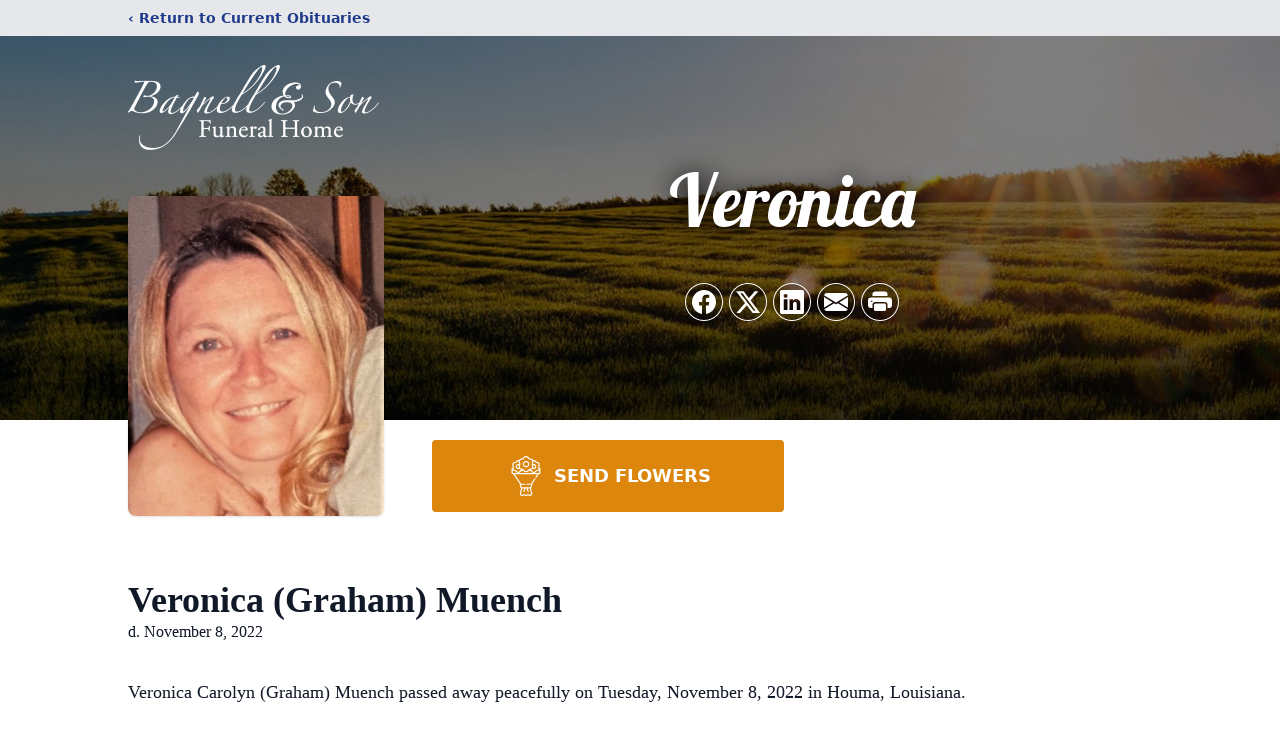

--- FILE ---
content_type: text/html; charset=utf-8
request_url: https://www.google.com/recaptcha/enterprise/anchor?ar=1&k=6LeME50jAAAAAMGEPhMejCJq0iOlHbbziXCHCNQU&co=aHR0cHM6Ly93d3cuYmFnbmVsbGZ1bmVyYWxob21lLmNvbTo0NDM.&hl=en&type=image&v=PoyoqOPhxBO7pBk68S4YbpHZ&theme=light&size=invisible&badge=bottomright&anchor-ms=20000&execute-ms=30000&cb=2pl6vytpj6co
body_size: 48568
content:
<!DOCTYPE HTML><html dir="ltr" lang="en"><head><meta http-equiv="Content-Type" content="text/html; charset=UTF-8">
<meta http-equiv="X-UA-Compatible" content="IE=edge">
<title>reCAPTCHA</title>
<style type="text/css">
/* cyrillic-ext */
@font-face {
  font-family: 'Roboto';
  font-style: normal;
  font-weight: 400;
  font-stretch: 100%;
  src: url(//fonts.gstatic.com/s/roboto/v48/KFO7CnqEu92Fr1ME7kSn66aGLdTylUAMa3GUBHMdazTgWw.woff2) format('woff2');
  unicode-range: U+0460-052F, U+1C80-1C8A, U+20B4, U+2DE0-2DFF, U+A640-A69F, U+FE2E-FE2F;
}
/* cyrillic */
@font-face {
  font-family: 'Roboto';
  font-style: normal;
  font-weight: 400;
  font-stretch: 100%;
  src: url(//fonts.gstatic.com/s/roboto/v48/KFO7CnqEu92Fr1ME7kSn66aGLdTylUAMa3iUBHMdazTgWw.woff2) format('woff2');
  unicode-range: U+0301, U+0400-045F, U+0490-0491, U+04B0-04B1, U+2116;
}
/* greek-ext */
@font-face {
  font-family: 'Roboto';
  font-style: normal;
  font-weight: 400;
  font-stretch: 100%;
  src: url(//fonts.gstatic.com/s/roboto/v48/KFO7CnqEu92Fr1ME7kSn66aGLdTylUAMa3CUBHMdazTgWw.woff2) format('woff2');
  unicode-range: U+1F00-1FFF;
}
/* greek */
@font-face {
  font-family: 'Roboto';
  font-style: normal;
  font-weight: 400;
  font-stretch: 100%;
  src: url(//fonts.gstatic.com/s/roboto/v48/KFO7CnqEu92Fr1ME7kSn66aGLdTylUAMa3-UBHMdazTgWw.woff2) format('woff2');
  unicode-range: U+0370-0377, U+037A-037F, U+0384-038A, U+038C, U+038E-03A1, U+03A3-03FF;
}
/* math */
@font-face {
  font-family: 'Roboto';
  font-style: normal;
  font-weight: 400;
  font-stretch: 100%;
  src: url(//fonts.gstatic.com/s/roboto/v48/KFO7CnqEu92Fr1ME7kSn66aGLdTylUAMawCUBHMdazTgWw.woff2) format('woff2');
  unicode-range: U+0302-0303, U+0305, U+0307-0308, U+0310, U+0312, U+0315, U+031A, U+0326-0327, U+032C, U+032F-0330, U+0332-0333, U+0338, U+033A, U+0346, U+034D, U+0391-03A1, U+03A3-03A9, U+03B1-03C9, U+03D1, U+03D5-03D6, U+03F0-03F1, U+03F4-03F5, U+2016-2017, U+2034-2038, U+203C, U+2040, U+2043, U+2047, U+2050, U+2057, U+205F, U+2070-2071, U+2074-208E, U+2090-209C, U+20D0-20DC, U+20E1, U+20E5-20EF, U+2100-2112, U+2114-2115, U+2117-2121, U+2123-214F, U+2190, U+2192, U+2194-21AE, U+21B0-21E5, U+21F1-21F2, U+21F4-2211, U+2213-2214, U+2216-22FF, U+2308-230B, U+2310, U+2319, U+231C-2321, U+2336-237A, U+237C, U+2395, U+239B-23B7, U+23D0, U+23DC-23E1, U+2474-2475, U+25AF, U+25B3, U+25B7, U+25BD, U+25C1, U+25CA, U+25CC, U+25FB, U+266D-266F, U+27C0-27FF, U+2900-2AFF, U+2B0E-2B11, U+2B30-2B4C, U+2BFE, U+3030, U+FF5B, U+FF5D, U+1D400-1D7FF, U+1EE00-1EEFF;
}
/* symbols */
@font-face {
  font-family: 'Roboto';
  font-style: normal;
  font-weight: 400;
  font-stretch: 100%;
  src: url(//fonts.gstatic.com/s/roboto/v48/KFO7CnqEu92Fr1ME7kSn66aGLdTylUAMaxKUBHMdazTgWw.woff2) format('woff2');
  unicode-range: U+0001-000C, U+000E-001F, U+007F-009F, U+20DD-20E0, U+20E2-20E4, U+2150-218F, U+2190, U+2192, U+2194-2199, U+21AF, U+21E6-21F0, U+21F3, U+2218-2219, U+2299, U+22C4-22C6, U+2300-243F, U+2440-244A, U+2460-24FF, U+25A0-27BF, U+2800-28FF, U+2921-2922, U+2981, U+29BF, U+29EB, U+2B00-2BFF, U+4DC0-4DFF, U+FFF9-FFFB, U+10140-1018E, U+10190-1019C, U+101A0, U+101D0-101FD, U+102E0-102FB, U+10E60-10E7E, U+1D2C0-1D2D3, U+1D2E0-1D37F, U+1F000-1F0FF, U+1F100-1F1AD, U+1F1E6-1F1FF, U+1F30D-1F30F, U+1F315, U+1F31C, U+1F31E, U+1F320-1F32C, U+1F336, U+1F378, U+1F37D, U+1F382, U+1F393-1F39F, U+1F3A7-1F3A8, U+1F3AC-1F3AF, U+1F3C2, U+1F3C4-1F3C6, U+1F3CA-1F3CE, U+1F3D4-1F3E0, U+1F3ED, U+1F3F1-1F3F3, U+1F3F5-1F3F7, U+1F408, U+1F415, U+1F41F, U+1F426, U+1F43F, U+1F441-1F442, U+1F444, U+1F446-1F449, U+1F44C-1F44E, U+1F453, U+1F46A, U+1F47D, U+1F4A3, U+1F4B0, U+1F4B3, U+1F4B9, U+1F4BB, U+1F4BF, U+1F4C8-1F4CB, U+1F4D6, U+1F4DA, U+1F4DF, U+1F4E3-1F4E6, U+1F4EA-1F4ED, U+1F4F7, U+1F4F9-1F4FB, U+1F4FD-1F4FE, U+1F503, U+1F507-1F50B, U+1F50D, U+1F512-1F513, U+1F53E-1F54A, U+1F54F-1F5FA, U+1F610, U+1F650-1F67F, U+1F687, U+1F68D, U+1F691, U+1F694, U+1F698, U+1F6AD, U+1F6B2, U+1F6B9-1F6BA, U+1F6BC, U+1F6C6-1F6CF, U+1F6D3-1F6D7, U+1F6E0-1F6EA, U+1F6F0-1F6F3, U+1F6F7-1F6FC, U+1F700-1F7FF, U+1F800-1F80B, U+1F810-1F847, U+1F850-1F859, U+1F860-1F887, U+1F890-1F8AD, U+1F8B0-1F8BB, U+1F8C0-1F8C1, U+1F900-1F90B, U+1F93B, U+1F946, U+1F984, U+1F996, U+1F9E9, U+1FA00-1FA6F, U+1FA70-1FA7C, U+1FA80-1FA89, U+1FA8F-1FAC6, U+1FACE-1FADC, U+1FADF-1FAE9, U+1FAF0-1FAF8, U+1FB00-1FBFF;
}
/* vietnamese */
@font-face {
  font-family: 'Roboto';
  font-style: normal;
  font-weight: 400;
  font-stretch: 100%;
  src: url(//fonts.gstatic.com/s/roboto/v48/KFO7CnqEu92Fr1ME7kSn66aGLdTylUAMa3OUBHMdazTgWw.woff2) format('woff2');
  unicode-range: U+0102-0103, U+0110-0111, U+0128-0129, U+0168-0169, U+01A0-01A1, U+01AF-01B0, U+0300-0301, U+0303-0304, U+0308-0309, U+0323, U+0329, U+1EA0-1EF9, U+20AB;
}
/* latin-ext */
@font-face {
  font-family: 'Roboto';
  font-style: normal;
  font-weight: 400;
  font-stretch: 100%;
  src: url(//fonts.gstatic.com/s/roboto/v48/KFO7CnqEu92Fr1ME7kSn66aGLdTylUAMa3KUBHMdazTgWw.woff2) format('woff2');
  unicode-range: U+0100-02BA, U+02BD-02C5, U+02C7-02CC, U+02CE-02D7, U+02DD-02FF, U+0304, U+0308, U+0329, U+1D00-1DBF, U+1E00-1E9F, U+1EF2-1EFF, U+2020, U+20A0-20AB, U+20AD-20C0, U+2113, U+2C60-2C7F, U+A720-A7FF;
}
/* latin */
@font-face {
  font-family: 'Roboto';
  font-style: normal;
  font-weight: 400;
  font-stretch: 100%;
  src: url(//fonts.gstatic.com/s/roboto/v48/KFO7CnqEu92Fr1ME7kSn66aGLdTylUAMa3yUBHMdazQ.woff2) format('woff2');
  unicode-range: U+0000-00FF, U+0131, U+0152-0153, U+02BB-02BC, U+02C6, U+02DA, U+02DC, U+0304, U+0308, U+0329, U+2000-206F, U+20AC, U+2122, U+2191, U+2193, U+2212, U+2215, U+FEFF, U+FFFD;
}
/* cyrillic-ext */
@font-face {
  font-family: 'Roboto';
  font-style: normal;
  font-weight: 500;
  font-stretch: 100%;
  src: url(//fonts.gstatic.com/s/roboto/v48/KFO7CnqEu92Fr1ME7kSn66aGLdTylUAMa3GUBHMdazTgWw.woff2) format('woff2');
  unicode-range: U+0460-052F, U+1C80-1C8A, U+20B4, U+2DE0-2DFF, U+A640-A69F, U+FE2E-FE2F;
}
/* cyrillic */
@font-face {
  font-family: 'Roboto';
  font-style: normal;
  font-weight: 500;
  font-stretch: 100%;
  src: url(//fonts.gstatic.com/s/roboto/v48/KFO7CnqEu92Fr1ME7kSn66aGLdTylUAMa3iUBHMdazTgWw.woff2) format('woff2');
  unicode-range: U+0301, U+0400-045F, U+0490-0491, U+04B0-04B1, U+2116;
}
/* greek-ext */
@font-face {
  font-family: 'Roboto';
  font-style: normal;
  font-weight: 500;
  font-stretch: 100%;
  src: url(//fonts.gstatic.com/s/roboto/v48/KFO7CnqEu92Fr1ME7kSn66aGLdTylUAMa3CUBHMdazTgWw.woff2) format('woff2');
  unicode-range: U+1F00-1FFF;
}
/* greek */
@font-face {
  font-family: 'Roboto';
  font-style: normal;
  font-weight: 500;
  font-stretch: 100%;
  src: url(//fonts.gstatic.com/s/roboto/v48/KFO7CnqEu92Fr1ME7kSn66aGLdTylUAMa3-UBHMdazTgWw.woff2) format('woff2');
  unicode-range: U+0370-0377, U+037A-037F, U+0384-038A, U+038C, U+038E-03A1, U+03A3-03FF;
}
/* math */
@font-face {
  font-family: 'Roboto';
  font-style: normal;
  font-weight: 500;
  font-stretch: 100%;
  src: url(//fonts.gstatic.com/s/roboto/v48/KFO7CnqEu92Fr1ME7kSn66aGLdTylUAMawCUBHMdazTgWw.woff2) format('woff2');
  unicode-range: U+0302-0303, U+0305, U+0307-0308, U+0310, U+0312, U+0315, U+031A, U+0326-0327, U+032C, U+032F-0330, U+0332-0333, U+0338, U+033A, U+0346, U+034D, U+0391-03A1, U+03A3-03A9, U+03B1-03C9, U+03D1, U+03D5-03D6, U+03F0-03F1, U+03F4-03F5, U+2016-2017, U+2034-2038, U+203C, U+2040, U+2043, U+2047, U+2050, U+2057, U+205F, U+2070-2071, U+2074-208E, U+2090-209C, U+20D0-20DC, U+20E1, U+20E5-20EF, U+2100-2112, U+2114-2115, U+2117-2121, U+2123-214F, U+2190, U+2192, U+2194-21AE, U+21B0-21E5, U+21F1-21F2, U+21F4-2211, U+2213-2214, U+2216-22FF, U+2308-230B, U+2310, U+2319, U+231C-2321, U+2336-237A, U+237C, U+2395, U+239B-23B7, U+23D0, U+23DC-23E1, U+2474-2475, U+25AF, U+25B3, U+25B7, U+25BD, U+25C1, U+25CA, U+25CC, U+25FB, U+266D-266F, U+27C0-27FF, U+2900-2AFF, U+2B0E-2B11, U+2B30-2B4C, U+2BFE, U+3030, U+FF5B, U+FF5D, U+1D400-1D7FF, U+1EE00-1EEFF;
}
/* symbols */
@font-face {
  font-family: 'Roboto';
  font-style: normal;
  font-weight: 500;
  font-stretch: 100%;
  src: url(//fonts.gstatic.com/s/roboto/v48/KFO7CnqEu92Fr1ME7kSn66aGLdTylUAMaxKUBHMdazTgWw.woff2) format('woff2');
  unicode-range: U+0001-000C, U+000E-001F, U+007F-009F, U+20DD-20E0, U+20E2-20E4, U+2150-218F, U+2190, U+2192, U+2194-2199, U+21AF, U+21E6-21F0, U+21F3, U+2218-2219, U+2299, U+22C4-22C6, U+2300-243F, U+2440-244A, U+2460-24FF, U+25A0-27BF, U+2800-28FF, U+2921-2922, U+2981, U+29BF, U+29EB, U+2B00-2BFF, U+4DC0-4DFF, U+FFF9-FFFB, U+10140-1018E, U+10190-1019C, U+101A0, U+101D0-101FD, U+102E0-102FB, U+10E60-10E7E, U+1D2C0-1D2D3, U+1D2E0-1D37F, U+1F000-1F0FF, U+1F100-1F1AD, U+1F1E6-1F1FF, U+1F30D-1F30F, U+1F315, U+1F31C, U+1F31E, U+1F320-1F32C, U+1F336, U+1F378, U+1F37D, U+1F382, U+1F393-1F39F, U+1F3A7-1F3A8, U+1F3AC-1F3AF, U+1F3C2, U+1F3C4-1F3C6, U+1F3CA-1F3CE, U+1F3D4-1F3E0, U+1F3ED, U+1F3F1-1F3F3, U+1F3F5-1F3F7, U+1F408, U+1F415, U+1F41F, U+1F426, U+1F43F, U+1F441-1F442, U+1F444, U+1F446-1F449, U+1F44C-1F44E, U+1F453, U+1F46A, U+1F47D, U+1F4A3, U+1F4B0, U+1F4B3, U+1F4B9, U+1F4BB, U+1F4BF, U+1F4C8-1F4CB, U+1F4D6, U+1F4DA, U+1F4DF, U+1F4E3-1F4E6, U+1F4EA-1F4ED, U+1F4F7, U+1F4F9-1F4FB, U+1F4FD-1F4FE, U+1F503, U+1F507-1F50B, U+1F50D, U+1F512-1F513, U+1F53E-1F54A, U+1F54F-1F5FA, U+1F610, U+1F650-1F67F, U+1F687, U+1F68D, U+1F691, U+1F694, U+1F698, U+1F6AD, U+1F6B2, U+1F6B9-1F6BA, U+1F6BC, U+1F6C6-1F6CF, U+1F6D3-1F6D7, U+1F6E0-1F6EA, U+1F6F0-1F6F3, U+1F6F7-1F6FC, U+1F700-1F7FF, U+1F800-1F80B, U+1F810-1F847, U+1F850-1F859, U+1F860-1F887, U+1F890-1F8AD, U+1F8B0-1F8BB, U+1F8C0-1F8C1, U+1F900-1F90B, U+1F93B, U+1F946, U+1F984, U+1F996, U+1F9E9, U+1FA00-1FA6F, U+1FA70-1FA7C, U+1FA80-1FA89, U+1FA8F-1FAC6, U+1FACE-1FADC, U+1FADF-1FAE9, U+1FAF0-1FAF8, U+1FB00-1FBFF;
}
/* vietnamese */
@font-face {
  font-family: 'Roboto';
  font-style: normal;
  font-weight: 500;
  font-stretch: 100%;
  src: url(//fonts.gstatic.com/s/roboto/v48/KFO7CnqEu92Fr1ME7kSn66aGLdTylUAMa3OUBHMdazTgWw.woff2) format('woff2');
  unicode-range: U+0102-0103, U+0110-0111, U+0128-0129, U+0168-0169, U+01A0-01A1, U+01AF-01B0, U+0300-0301, U+0303-0304, U+0308-0309, U+0323, U+0329, U+1EA0-1EF9, U+20AB;
}
/* latin-ext */
@font-face {
  font-family: 'Roboto';
  font-style: normal;
  font-weight: 500;
  font-stretch: 100%;
  src: url(//fonts.gstatic.com/s/roboto/v48/KFO7CnqEu92Fr1ME7kSn66aGLdTylUAMa3KUBHMdazTgWw.woff2) format('woff2');
  unicode-range: U+0100-02BA, U+02BD-02C5, U+02C7-02CC, U+02CE-02D7, U+02DD-02FF, U+0304, U+0308, U+0329, U+1D00-1DBF, U+1E00-1E9F, U+1EF2-1EFF, U+2020, U+20A0-20AB, U+20AD-20C0, U+2113, U+2C60-2C7F, U+A720-A7FF;
}
/* latin */
@font-face {
  font-family: 'Roboto';
  font-style: normal;
  font-weight: 500;
  font-stretch: 100%;
  src: url(//fonts.gstatic.com/s/roboto/v48/KFO7CnqEu92Fr1ME7kSn66aGLdTylUAMa3yUBHMdazQ.woff2) format('woff2');
  unicode-range: U+0000-00FF, U+0131, U+0152-0153, U+02BB-02BC, U+02C6, U+02DA, U+02DC, U+0304, U+0308, U+0329, U+2000-206F, U+20AC, U+2122, U+2191, U+2193, U+2212, U+2215, U+FEFF, U+FFFD;
}
/* cyrillic-ext */
@font-face {
  font-family: 'Roboto';
  font-style: normal;
  font-weight: 900;
  font-stretch: 100%;
  src: url(//fonts.gstatic.com/s/roboto/v48/KFO7CnqEu92Fr1ME7kSn66aGLdTylUAMa3GUBHMdazTgWw.woff2) format('woff2');
  unicode-range: U+0460-052F, U+1C80-1C8A, U+20B4, U+2DE0-2DFF, U+A640-A69F, U+FE2E-FE2F;
}
/* cyrillic */
@font-face {
  font-family: 'Roboto';
  font-style: normal;
  font-weight: 900;
  font-stretch: 100%;
  src: url(//fonts.gstatic.com/s/roboto/v48/KFO7CnqEu92Fr1ME7kSn66aGLdTylUAMa3iUBHMdazTgWw.woff2) format('woff2');
  unicode-range: U+0301, U+0400-045F, U+0490-0491, U+04B0-04B1, U+2116;
}
/* greek-ext */
@font-face {
  font-family: 'Roboto';
  font-style: normal;
  font-weight: 900;
  font-stretch: 100%;
  src: url(//fonts.gstatic.com/s/roboto/v48/KFO7CnqEu92Fr1ME7kSn66aGLdTylUAMa3CUBHMdazTgWw.woff2) format('woff2');
  unicode-range: U+1F00-1FFF;
}
/* greek */
@font-face {
  font-family: 'Roboto';
  font-style: normal;
  font-weight: 900;
  font-stretch: 100%;
  src: url(//fonts.gstatic.com/s/roboto/v48/KFO7CnqEu92Fr1ME7kSn66aGLdTylUAMa3-UBHMdazTgWw.woff2) format('woff2');
  unicode-range: U+0370-0377, U+037A-037F, U+0384-038A, U+038C, U+038E-03A1, U+03A3-03FF;
}
/* math */
@font-face {
  font-family: 'Roboto';
  font-style: normal;
  font-weight: 900;
  font-stretch: 100%;
  src: url(//fonts.gstatic.com/s/roboto/v48/KFO7CnqEu92Fr1ME7kSn66aGLdTylUAMawCUBHMdazTgWw.woff2) format('woff2');
  unicode-range: U+0302-0303, U+0305, U+0307-0308, U+0310, U+0312, U+0315, U+031A, U+0326-0327, U+032C, U+032F-0330, U+0332-0333, U+0338, U+033A, U+0346, U+034D, U+0391-03A1, U+03A3-03A9, U+03B1-03C9, U+03D1, U+03D5-03D6, U+03F0-03F1, U+03F4-03F5, U+2016-2017, U+2034-2038, U+203C, U+2040, U+2043, U+2047, U+2050, U+2057, U+205F, U+2070-2071, U+2074-208E, U+2090-209C, U+20D0-20DC, U+20E1, U+20E5-20EF, U+2100-2112, U+2114-2115, U+2117-2121, U+2123-214F, U+2190, U+2192, U+2194-21AE, U+21B0-21E5, U+21F1-21F2, U+21F4-2211, U+2213-2214, U+2216-22FF, U+2308-230B, U+2310, U+2319, U+231C-2321, U+2336-237A, U+237C, U+2395, U+239B-23B7, U+23D0, U+23DC-23E1, U+2474-2475, U+25AF, U+25B3, U+25B7, U+25BD, U+25C1, U+25CA, U+25CC, U+25FB, U+266D-266F, U+27C0-27FF, U+2900-2AFF, U+2B0E-2B11, U+2B30-2B4C, U+2BFE, U+3030, U+FF5B, U+FF5D, U+1D400-1D7FF, U+1EE00-1EEFF;
}
/* symbols */
@font-face {
  font-family: 'Roboto';
  font-style: normal;
  font-weight: 900;
  font-stretch: 100%;
  src: url(//fonts.gstatic.com/s/roboto/v48/KFO7CnqEu92Fr1ME7kSn66aGLdTylUAMaxKUBHMdazTgWw.woff2) format('woff2');
  unicode-range: U+0001-000C, U+000E-001F, U+007F-009F, U+20DD-20E0, U+20E2-20E4, U+2150-218F, U+2190, U+2192, U+2194-2199, U+21AF, U+21E6-21F0, U+21F3, U+2218-2219, U+2299, U+22C4-22C6, U+2300-243F, U+2440-244A, U+2460-24FF, U+25A0-27BF, U+2800-28FF, U+2921-2922, U+2981, U+29BF, U+29EB, U+2B00-2BFF, U+4DC0-4DFF, U+FFF9-FFFB, U+10140-1018E, U+10190-1019C, U+101A0, U+101D0-101FD, U+102E0-102FB, U+10E60-10E7E, U+1D2C0-1D2D3, U+1D2E0-1D37F, U+1F000-1F0FF, U+1F100-1F1AD, U+1F1E6-1F1FF, U+1F30D-1F30F, U+1F315, U+1F31C, U+1F31E, U+1F320-1F32C, U+1F336, U+1F378, U+1F37D, U+1F382, U+1F393-1F39F, U+1F3A7-1F3A8, U+1F3AC-1F3AF, U+1F3C2, U+1F3C4-1F3C6, U+1F3CA-1F3CE, U+1F3D4-1F3E0, U+1F3ED, U+1F3F1-1F3F3, U+1F3F5-1F3F7, U+1F408, U+1F415, U+1F41F, U+1F426, U+1F43F, U+1F441-1F442, U+1F444, U+1F446-1F449, U+1F44C-1F44E, U+1F453, U+1F46A, U+1F47D, U+1F4A3, U+1F4B0, U+1F4B3, U+1F4B9, U+1F4BB, U+1F4BF, U+1F4C8-1F4CB, U+1F4D6, U+1F4DA, U+1F4DF, U+1F4E3-1F4E6, U+1F4EA-1F4ED, U+1F4F7, U+1F4F9-1F4FB, U+1F4FD-1F4FE, U+1F503, U+1F507-1F50B, U+1F50D, U+1F512-1F513, U+1F53E-1F54A, U+1F54F-1F5FA, U+1F610, U+1F650-1F67F, U+1F687, U+1F68D, U+1F691, U+1F694, U+1F698, U+1F6AD, U+1F6B2, U+1F6B9-1F6BA, U+1F6BC, U+1F6C6-1F6CF, U+1F6D3-1F6D7, U+1F6E0-1F6EA, U+1F6F0-1F6F3, U+1F6F7-1F6FC, U+1F700-1F7FF, U+1F800-1F80B, U+1F810-1F847, U+1F850-1F859, U+1F860-1F887, U+1F890-1F8AD, U+1F8B0-1F8BB, U+1F8C0-1F8C1, U+1F900-1F90B, U+1F93B, U+1F946, U+1F984, U+1F996, U+1F9E9, U+1FA00-1FA6F, U+1FA70-1FA7C, U+1FA80-1FA89, U+1FA8F-1FAC6, U+1FACE-1FADC, U+1FADF-1FAE9, U+1FAF0-1FAF8, U+1FB00-1FBFF;
}
/* vietnamese */
@font-face {
  font-family: 'Roboto';
  font-style: normal;
  font-weight: 900;
  font-stretch: 100%;
  src: url(//fonts.gstatic.com/s/roboto/v48/KFO7CnqEu92Fr1ME7kSn66aGLdTylUAMa3OUBHMdazTgWw.woff2) format('woff2');
  unicode-range: U+0102-0103, U+0110-0111, U+0128-0129, U+0168-0169, U+01A0-01A1, U+01AF-01B0, U+0300-0301, U+0303-0304, U+0308-0309, U+0323, U+0329, U+1EA0-1EF9, U+20AB;
}
/* latin-ext */
@font-face {
  font-family: 'Roboto';
  font-style: normal;
  font-weight: 900;
  font-stretch: 100%;
  src: url(//fonts.gstatic.com/s/roboto/v48/KFO7CnqEu92Fr1ME7kSn66aGLdTylUAMa3KUBHMdazTgWw.woff2) format('woff2');
  unicode-range: U+0100-02BA, U+02BD-02C5, U+02C7-02CC, U+02CE-02D7, U+02DD-02FF, U+0304, U+0308, U+0329, U+1D00-1DBF, U+1E00-1E9F, U+1EF2-1EFF, U+2020, U+20A0-20AB, U+20AD-20C0, U+2113, U+2C60-2C7F, U+A720-A7FF;
}
/* latin */
@font-face {
  font-family: 'Roboto';
  font-style: normal;
  font-weight: 900;
  font-stretch: 100%;
  src: url(//fonts.gstatic.com/s/roboto/v48/KFO7CnqEu92Fr1ME7kSn66aGLdTylUAMa3yUBHMdazQ.woff2) format('woff2');
  unicode-range: U+0000-00FF, U+0131, U+0152-0153, U+02BB-02BC, U+02C6, U+02DA, U+02DC, U+0304, U+0308, U+0329, U+2000-206F, U+20AC, U+2122, U+2191, U+2193, U+2212, U+2215, U+FEFF, U+FFFD;
}

</style>
<link rel="stylesheet" type="text/css" href="https://www.gstatic.com/recaptcha/releases/PoyoqOPhxBO7pBk68S4YbpHZ/styles__ltr.css">
<script nonce="WF8w5UmuRSxoDhiKdAXUeg" type="text/javascript">window['__recaptcha_api'] = 'https://www.google.com/recaptcha/enterprise/';</script>
<script type="text/javascript" src="https://www.gstatic.com/recaptcha/releases/PoyoqOPhxBO7pBk68S4YbpHZ/recaptcha__en.js" nonce="WF8w5UmuRSxoDhiKdAXUeg">
      
    </script></head>
<body><div id="rc-anchor-alert" class="rc-anchor-alert"></div>
<input type="hidden" id="recaptcha-token" value="[base64]">
<script type="text/javascript" nonce="WF8w5UmuRSxoDhiKdAXUeg">
      recaptcha.anchor.Main.init("[\x22ainput\x22,[\x22bgdata\x22,\x22\x22,\[base64]/[base64]/UltIKytdPWE6KGE8MjA0OD9SW0grK109YT4+NnwxOTI6KChhJjY0NTEyKT09NTUyOTYmJnErMTxoLmxlbmd0aCYmKGguY2hhckNvZGVBdChxKzEpJjY0NTEyKT09NTYzMjA/[base64]/MjU1OlI/[base64]/[base64]/[base64]/[base64]/[base64]/[base64]/[base64]/[base64]/[base64]/[base64]\x22,\[base64]\x22,\[base64]/[base64]/DoMK5w6jCtjphwp7CtjgYP8KZJMKWfcK6w4V6wog/w4lZcEfCq8OsDW3Cg8KULk1Ww47DnCwKdCrCmMOcw4IDwqonHDBve8OAwozDiG/[base64]/LBXDmMKfwr0Uw5PDi3lQGMK5wrTCpyXDpHd0wpzDk8Obw47CocOlw4ZaY8O3cF4KXcOIcUxHFw1jw4XDiA99wqBywpVXw4DDujxXwpXChQoowpRBwoFhVh/DncKxwrtRw7tOMRdQw7Bpw7jCksKjNwxyFmLDrF7Cl8KBwobDozkCw4gKw4fDog7DjsKOw5zClVR0w5lzw4EffMKZwoHDrBTDjn0qaHBwwqHCrjLDtjXClzR3wrHCmSXCs1s/w5Qhw7fDrzvCvsK2e8KowoXDjcOkw6cCCjFEw7N3OcK7wo7CvmHCmcKww7MYwpvCqsKqw4PCnDdawoHDhyJZM8O1NxhywozDo8O9w6XDnydDccOENcOJw41sQMOdPntEwpUsVsO7w4Rfw6MPw6vCpk8Fw63DkcKtw7rCgcOiF1EwB8OQBQnDvkvDoBlOwp/[base64]/CiDRIbU1Gwo/CiwcQXXnChMKDCAnDuMO5w5lMK33CnDHDuMO5w5Ujw7zDjsO2Ri/Dm8Oyw5IgUcORwpPDhsK3CDETTCvDkFY2wr5/DcKdFsOIwo4gwrgzw6DDt8OpUcKYw7ZGwqPCv8O6w4EDw6vCm0nDhMKRNWNZwofCkGcCBcKGYcOhwqzCiMOmwqTCr0vCjMK+d1gQw7zDpH/CrmvDnmfDtsKiwogmwonCi8KtwpphUgB7VcOWZnElwrTDthFpYzB+RcO6RMOAwrDDugQLwrPDnz5dw4DDucOjwotrwprDrUrCr1HDr8K3Y8KhA8Oqw556wpF0wq3CpsOXRXR0aSTCgcKtw7Zkw7/ClAkIw7leHsK7wpTDjcKZWsK0wp7Du8KXw7skw6BqFnpJwrQ2DiXCslTDs8OTNQnDllPCsgNvDcOLwoLDhngfwqPCmsKUMFFqwqnDjMOTZsK9GxnDozXCpEEnwqFrTgvDmsOTw4QbVkHDqzHCpMK/NkHCqcKIPi5GOcOkGzZewpvDosKLaVUAw4RvYiQIw48RBQjCgcKwwr4OI8O4w5jClMKHIwjClcOpw4zDkBTDvsOTw6sjw7cyH37CiMKpMMKbVR7CocOLCkPCr8OnwoZZbwIQw4h7DW9dLsO+wr1dwqDCs8OMw5VNVSHCo38awoJww6cXw5Mhw40Pw6/CgMOqw4YQW8K6ETzDqMOvwrsqwqHDrmvDnsOAw5g4MUIXw47Dl8Kbw7BNBh4Kw6/Cg1PDr8O2eMKqw6jCtkF3wrBiw5gzw73CssO4w5VeZ1zDqDbDtQ3CvcKoUsKGw5pNwr7DvMOvJ1jCjX/CiTDCtkzCm8K5RcOlXsOifRXDksO+w43DmMKPCMKKw4rDu8O/[base64]/[base64]/CjcOVw5Zew6TCm0A9wqvCksKPw4Rcw6Ylw6Y2HMOoeQjDqXHDqMO1w5wZwpLDssOadVnCnMKWwrPCjmtIGsKew7JVwoXCqMKeW8KaNR/CpwDCjADDqWEFB8KkWRXClMKJwodxwpAyNsKZwqLCgxbDvMOHBHTCqnQSU8K8V8OFFzjCmj7Csn7DpQNuZcKywofDrTISFWJSCEdLdFBCw61WKQrDsnLDu8Kew7PCgUAmRnTDmDMEDV7Ck8Olw4gnZ8KOUElOwr1VUCx/w5jDtMO+w6PCuDMvwoJrAAw8woVew6PCliBcwqdtPsOnwqnCocOOw6wbw7tKasOnwrvDvcKZF8OUwqzDllvDjC/[base64]/DnsOeBExlI0nDlcOqF3ZRZx04BAt3w77Cl8KjEiTCtcOpM0jCh0FKw44Yw7HCrsKrw6JuBMOjwrsyUgHCjsKNw4hHKCrDgXhTw7fCncOuwrTCojTDjCfDgsKjwpQGw4Q6fiAfw4HCkirDs8KXwohOw7HCucOOXMOswrYRwqpHwr/[base64]/[base64]/Dty7DnMKeD2HCj8KYw4U1d8KSE1FrPg3DgE44wr1/JxnDnknDqMODw4sSwrRGw5FpT8OdwplrEMKgwrQteD1Ew6PDlMONfMKRRjc/w5NQbMK9wotSJztJw5/DvcOcw5YHT37Cj8OtGMOAwoPCtsKOw6LCjjTCq8K5Oh3DtFTDmVbDqBVPAsK0wrDCjCnCu1kdfALDqjkGw67DoMOfD0M8w5Fxwpo1w7zDj8O6w7EKwpIkw7DDuMK9c8KvWcKnEMKQwrfCr8KXw6Y3X8KgAFNvw7zDssKIbFpiJyBkYEFXw7vCiAwfHxocY2HDnW/Dsw3CrkdLwozDozkgw6/ClSnCv8OBw7kEUSg/EMKEB0nDs8K6wpluV0jClysewp3Dp8O+U8OvHHfDnx8jwqQrw5M+ccOlfsO/wrjClMOTwp4hBjhHLW3DkCHCvAfDo8K5woYhXsKQwq7DiVsNJkPDhkjDq8Kiw5/DnWs8w53CmMOBY8OvL0cGw5vCjmEhwq5HZsO7wq7Cv17CjMKWwrthEMOPw47CmCTCmS3DhMODEClpwr4+NXAZbsK1wpsRNTPCsMOMwrg4w67CncKCCxEPwpBfwoXCvcK4bglWXMOWIkNKw7gNwrzDgXEgE8ORw55LEE10W0d4ExgJw5ViPsOEdcOLHh/ChMOQXkrDqWTChMKbY8ObCXwMZsOswq5VYMOFRyLDg8OAN8Kmw5xewp5pBHnDk8KGTMK6VlnCucKhwogUw51Xw77Dk8O/w5tAY3srXMKRw6E2H8OVwqVOwrd4wppXAMKXXX/DkcO/IMKTecKmNgbCq8OvwrjCisOcfnZow6TDnhkLOQfCtHfDoxsPw7TDnQTCjAoNVH/Ci3c+wp/[base64]/LsOYTVRNwr/DvMKdCsKcecKCwr5QwqLDrhwfwowyQ1LCpk89w5wjDX3DrsOPZm5WXnTDicOzQhjCimfDizJ6ATRxwqHDvj/[base64]/Dol0NaMKZUsKFwrp/w4DCmhPDlMOFDcOWw5pSMi8cw7NowrobQMOzw5gLOlxpwr/CtA0UZcOvCnnCmxYowrgqLnTDscO3c8KVw5nCkXRIw5/[base64]/[base64]/DjRTCrwTCpEVqBMKsw6JTJHMRwq4PeQrCoRwPVcKBwrTDrj5nw5bClgHCrsOvwo3DrT/Dk8K2BsKgw5XCogHDp8KJwprClk/Dojp4wp9iwrtLZgjCjcOZw6nCp8OrbsOzQzbCsMOXPiMFw5kBHRjDqgTCk3UAFcKgQ1rDt1DCm8KBwo/ClMK3cG4hwpzCqsKnwqQ1w68swrPDhBLCvcKuw6RKw5Rvw4lNwpZWEMOkDFbDlsOhwrPDtMOkBMKDw5jDjz4NNsOEWWzDrV09W8KLCMK5w79WeEpIwoUVwrzCjcK0WHjCr8KsHMOxX8OjwoHCuHRqUsK0wrNnG3PCqj/DuDHDvcKAwqBVBWjCu8KjwrHDqBNlesOQw53DgcKGYEfDjsOUwpYVAnA/w4Mpw6jDi8OyHsOSw57CscOww58Ew5R7wqYSw6TDvcKoD8OGUV3CmcKCHEQ/HU/[base64]/DlikJQMKSJX/[base64]/G8OZRcK6w7Vywrogw4TDt8K7AcKbwr9BL0lUScKdwoMnBhQIMB85wpTDhcO4OcKJFsOFPRnCjyjCm8OBGMKKNltaw7bDtcOpWsOPwp13HcOAIGLCmMO7w5/Dj0nCqjJHw4vCmsOLw70OV1MsGcOKPBnCvjTCtn0jwr/Do8Oow7rDvSvCvQxEPRdra8KLwrkNPMOFwqd5wrtTK8KvwpDDkMOvw7gew6PCsQ5HIz/Ci8OMwpp/[base64]/CpAjCvnzCrS7DrW9ZwqYDUBLCkcKmw6fDk8KQw4FjBG/CkMKaw5HDompRKsK8w6/[base64]/DhMO2CsO2U0rDj8KBwo/ChVzCvFLCqsKPw49EHsOHc380ZsKVN8KIKcKlExB9BcKcwod3GXjCrcOaZsOkw5BYwoIsSihlwp56w4nDnsKYYcOWwrs0w57CoMKswrXDgBs/UMKNw7TCon/Dr8Kaw7wRw5guwo/Cn8KOwq/CmAhiwrRnwoBTw4LCuy3DkWMbf3pcJMKKwqIRWMOEw5nDuljDgsKYw5liZMK6d3DCtsKrBGNsTQI1wrZ6wp1YTGHDpsOOXG/DtMOEDF4iwo9PV8OJwqDCpjnChhHCuRrDqsKUwqnCpsO9QsKwdHrDlkx3wphVSMOswr43w7wjVcOEXDjCrsOMasK4wqDDr8O7exxFV8K1w7fCnEd0wqHCsW3Cv8O+PcOaHi3DhQDDgSHCssOMc2DDpCRvwo9xIx5aKcO0w5Z9H8KCw5nCuGHCpWzDr8Knw5jDszt/w7fDmR9nG8O0wp7DkWLCrw10w5DCkWE3woPCrsOfU8OcUcO2wp3Cp2gkbCLDrCVvwqJKIhjCjzJNwqXCmMKEPzkVwq8Yw6knw7VJw78SHcKNXMKUwpAnwpMyGTXCgkcOfsOrwpDCrW1hwroxw7zDlMOmPMO4TMOaVB84w4Ujw5PDnsO8JMOEeWdde8O+BBjCvG/Ds0bCtcK1bsKGwp4pYcOrwozCqUY1w63CjcKgacK6wrPChgrDkAN0wq47w4c4woZ9wrswwqR3RsKYY8Kvw5vDjcOMDsKlZD/Dqy8XBsOsw6vDnsK7w7hKZcObGsOewobDv8OHWUVwwp7Cs3fDtcOxIsOmwovChAjClx97I8ONNjp3G8Ohw6dVw5hFwpbCr8OGNDF1w4rCsC3DqsKTRj9ww53CmCfDnMO/wofCqG/Ch0BgP23Dhnc5HMKaw7zCixPDpMOMJgrCjBxDCUJ/VsKASj7CosK/[base64]/wozCr8KBw7bCjsK/VntNeAIRBsKGwp5cHcOsEkpYwqEVw6rCmm/DhsKPw5BZGD1Gw51NwpFLwrLDkg7CqMKnw5Vhwpx1w47Drl9DHEzDuijCn0hDOS0wasKwwoZLSMOaw7zCvcK9DMO0wovCmsOsGzVzATPDg8OfwrIxTSnConYIBX8fGMORUSnCq8OxwqktBgoYTx/DoMO+U8KoPsOQw4PDscKnXVLDpTXCgSgrw6jCl8OUW3nDojNCfznDhGwZwrQUN8OtXQnCqzvDp8OUdnooH3DCkBoow7IffRkEw45Zw7caUkzDr8OVwpTClHgOQMKlGsK5Y8OBW04QPMKxHsKqwr5mw6rCsj9UGjrDoBk+B8KgIWd/AwIEW3cJKyjCukXDqjHDiSIpwpITw6MuaMK7UUszM8Otw7HCi8OTwozCgntvw5ZBQsK2JsKcTVLCjGBTw7FcA3PDrQrCv8OMw6TCi1hPZwTDsQ5HcMO/wrh0MRlCCnpGZT5QayfDonLCrsKBVRHDngzDqSLCgTjDvA/DrzLCjw7DvcOfV8KACRHCqcKYX0lQLjwMJzvCm0JsUhFvNMKZwpPDksKXOMOvYsOTO8KHUh4yVXxTw7HCn8OOHkxvw5zDogTDusOgw5nDlmjClWogw7hGwpweL8KnwrjDmHUnwpfDllLCnMKYMMO9w7o5NMOtVC54FcKgw6p5woTDhh/ChMOcw53DjsKpwqEdw57CmEzDm8KSDMKBw4/CoMOtwpzCk03Co2RpdWrCtCoww4s3w77CoSjDscK/w5DCvwYBLcKZw4rDksO3XcOTwoAxw63DmcO1w6jDosKDwqHDo8OeFBs2bxkCw7EyGcOnL8OPeglfRyxRw5LDg8O1wrp8w6/DlzEKwpMhwq3CpA/Ckw5iwpbDmA7CgMKBAC9bTR3Cv8K0ecKjwqo9fcKFwq/CpC7CqsKqBcKcIw7Dgk0iwrLCoGXCuTggYsOPw7XCrhrCqMOJNsKca3IWRMOZw6UrJCPChCfCtmdsNMOjFMOnwpbDhTnDt8OAHgTDii7CjmEQZcKnwqrDjgfCnSjCqkTCjBHDkmLDqUBsHCLCnsKmAsOXwrLCmcOuUC8cwq/Dp8KfwqouCBEQMMKqwp5XMsOZw59/w7fCsMKBPGQJwpXCgiFEw4TDtlsLwqM5woFQQ0vDtsO8wqPCtcOWSyPClwbDo8KbPcKvwoY+cDLDlwrDhBUZD8OewrR/SsKsaBPCuGLCqkZcw45LCT3DhsKswpQaw6HDjWXDtkVoOy1RM8OLdXQYw6RLKsOEw4VMwrdKEjsew4YCw6bDh8OIY8O1w43DpRvDrhV/dH3DqMOzdxN7wojCgGbDkMOSwpEHd2zCm8OYET7CqcOjAykDd8KQLMOMw6ISGHDDtsO3wq3CpizDssKoU8KoVcO5IMOfTSsFKsKIwrDDrXsWwoIbCFPCrg3Dm2rDu8ORIVMNw6DCkcODwrbDvcObwrUgw64mw4cDw6NOwqAYwp/DosKIw645wrVtbWfCu8OzwqIUwot5w6NgGcOTFMKzw4zDjsOSw6ckPArCsMOew7PDumDCkcObwr3CqMOzwpZ/[base64]/DrWbCtj/DvMOoa8O5wp/Dhi98wqsBXsKSAy/Ch8OKwp58SFFjw5okw4dOSMO8wokaAmLDmQIUwqlDwo8We083w4fDi8Osf1PCvj/CqMKmJMK8UcKpPhQhWsK8w4/Cs8KLwpp0WcK4w5BQABU4ZmHDt8KgwrVpwoErPMK8w4Q/CRdwEi/DnztJwpTCkMKjw5XCqU1/[base64]/KhPDrMKfJUdKLjjChMOvwrckbMKIw7DCoMO7w4HDlhcVQT7CsMKiworCglYtwrzCvcOhwp4Dw7jDl8KVwovDtcOsajEtwqfCrl/Dtgw7wqvCnsK6wooaBMKiw6NkC8K7wqskEMKLwq3CqMKpK8ODG8K1w4LCokXDpMKtw4UpesKOEMKaVMO5w5rCi8O5LMOqXSjDoTEhw7xEw6/Dp8OgGMOhEcO4HsO+CmwgdSnCrj7Cp8ODA3Riw5EywojDm2FVDSDCiAVoVMONAMORw7fDnsKSwrHCgFfDklHDkEwtw5/CpBrDs8OCw5jDjVjDs8OgwrIFwqQuw6kow5IYDzXCijXDs1QHw7/CoH1+AcOxw6ZjwpxnUMOZw4/CksOOEMOuwp3DkCjCuR/CtBPDgcKdCzkrwqZuGkoOwqfDukURAg7CoMKFFcOUBk7Dv8KEE8OzUsOnQljDvx7CvcO8fQoNbsOJTsKUwrfDqlHCp2oBwpfDvMO2fcOZw7HCg0LDscOrw4vDtsKSBsObwqXDmTRFw6pKA8KAw5bDi1dBfH/[base64]/[base64]/CicKIw6zDrkJYX2vDt8O5w51+w5vCnMKKwqvDoXrDqTY0FF9+HsOAwqRWPMOhw5jDjMKgVMKvV8KIw7ElwqfDqXnCrcKlWHI9CirDucK0BcOkwpLDvcKkRifCmzzCrm9Cw63CoMOyw7EVwp/CqWPDk1LDswhjUVBBUMKIesKCFMOxw4A2wpcrEFfDvFU+w4JLKWbCvcK+w55sMcO0w40UPk4Mwp0Iw6gkZMKxehrDlX4QT8O1GzY7QcKMwpAqw7DDrMOfcS7DvwjDpTPDosOXGw/DmcOVw4/DgSLDnMOxwqLCrAx0w4PClcOYBhpmwo8Xw6UAMxrDsVhJEcOfwr5EwrvDrg5nwq94ZcKXb8Kqwr3Cv8KYwr7CpFYlwqxRw7jCv8O3wpjCrkHDk8O7SMO2wonCiRdhOmUHFjHCqcKlw5low4AFwp41KsKzeMKowozCuTrClActw5NmEX/Di8Khwod7Xm9ZIsKBwpU5dcO/cVJ/w5QCwodyCTLDn8Otw7DCt8O7awl9w77Dk8Kiwo7DpADDvDTDpknCk8Omw6Jjw5IRw4HDvxTCgBFHwpMWaQjDtMOtITjDnMOwNBHCn8KRVcK4cS/DtsKiw53CqFk1D8Oxw4nChycSw4UfwoTDrhUdw6YzUi9QW8O8w5dzw6Qjw5EbUUJ5w40bwrZ7QE0cLMOWw6rDtiRqw5pHWzQqbFPDiMKzw6hYR8O9J8O/[base64]/[base64]/[base64]/DocKlYMKww5bCscK2e0nCqcKhccKxDMKtw79md8OsVh3DnMOCVWHDicK6w7PDsMOgG8Kew5bDoX7CksOkfMKDwrNwGj/[base64]/[base64]/DhsKewptCwq1WMVXCrjoPwoTCk8KWw7xIW8K1ZDDDiTzDncOdw6wlcMOpw4gpR8KqwobCmMKgw6/DlMKiwpkWw6AoWMKVwrlewqDDihZiHMOxw4zClzo8wp3ChMOeFCtOw6N2wpTCrsKxwrMzDsKpw7A6wqnDrsOcJMKHGMK1w7YYAEjDvsO+wox+OzbCnEnCqylNw53ChlFvwoTDgsK3bMKiODwawrTDpsKhIkXDh8KGJ2/Dt0jCszrDqCRyR8OwG8KfQsOYw4d9w5Uowr3Dm8K1wo7Cvy/[base64]/DgDTDrCTCgBDCm8ODC2nDssOBw4NsZEvDpGvCj2XDgHPDl1ogwpLCuMKieGcYwpYrw57DjsOOwo4cA8K8SsK6w4QawolnWcKgw4LCrcO0w5haVcOJQxjCmB/[base64]/[base64]/ClFhUw7RmfS/[base64]/SA5vw4nDoXfDo8O7w6lBw6XCvsOWKRxGeMObw57DoMKZLMKGw6dhw7xzwoZdHMOAw5TCqsOXw6LCncOowqgODcK1MX7Dh3Bqwrkhw4lKB8KjGwhhECDDrMKSRSJ/A21QwpQawqTCgAfCm3BCwo4nP8O/WsOkwqVjZsOwMmEzwqvCmcKVdsOXwr3Dij1GEcKqw7PChcO8cBDDusOocMOyw6DDnsKUEMOeWMOyw5/DjEstw6cywpXDvkNpUMK/SQhMw5DCiy7CusOFQ8KIWMObw6LDgMKIDsKDw7jDmcKtwrAQXWc0wpLCn8K6w6pTRcOhTcKkw4ZnJMOowqd2w7XDpMOmOcOjw5zDlsKRNGTDrAfDs8Kiw5zCk8KSNndmE8KLaMOfwod5wowQLh4iVSUvwqvCq2TCk8KfUzfDk1vCukUfSlvDnnMQCcKNP8O5MF/[base64]/Dl8OoVMODw7bCnQURw6o2JMOMTTN0fcOGw6ogwrPDqUBAQMKnKzhzw4/[base64]/[base64]/DtDvDssO2w6bCrjEpwoTDoR7CvcK1fMKbw5nCoT1cw6hMN8OHw41UI0vDuUtGSMOtwpXDqsKPw5nClxpSwoguKw3DhRTCrUzDtsOpeiMdw43DlcK+w4/DicKEw4XDkMO6XBTCjMKBwoLDr3AKw6bCgCDDn8KxXsKjwqDDkcKaXzvCrEXDo8KlU8KuwoDCt0xAw5DChcOpw60oCcKpNWHCuMKrXGx1w47DiB9FRcOCwq5YYcKWw6N5wo8bw6ZHwrUBWsK7w6HCjsK3wpHDhcKpDAfDtWrDvV/[base64]/[base64]/[base64]/CosO4WMOFw7bDsMOVdhRzwos7w6cXR8KJCVZHwoELwqTCp8OLIwBcfsKQwoDDssOxw7PCmBg5W8OPT8KAAjIBbzjCtVoGwq7Dm8Otwr/Dn8KawpfDusOpwpkfw4DCsR8wwoh4Dx9KRcKDw4XDsQrCvSvClQdgw6jCq8OxAVnCrj5GRFbCrRPCuk8HwoF9w7HDmcKzw6/DmH/DvcKkw5DCmsOww7VMFsK4LcOQDDFeEnIIbcKow4xywrhWwoIBwr0WwrJXw5Qhwq7Do8KHN3IUwptXPg7DgsK4QMKuw4rCsMKlH8O7Pg/DuRLCsMKXRgLCpsKawrfDqcOje8OsVcO2MsOHbhrDqMOAQRA1w7JaD8OPw7Quwq/DncKsBDx1wqIAQMKFeMKTIj/[base64]/DosOhLMO/FcKqw4/DjMKQwpQ7w5nCrMOINg7Crz3Cj0HCsE0jw7nDiVYHYFYHC8OlfsK5wp/DnsK6BsOawoEdd8O/wpXDosKgw7HDsMKGw4LCoB/[base64]/[base64]/DizPDr8O4RnQdw7fDuyrDnw3CpsKMcG8sQsKSwq9RaQzCj8Oyw7TDn8OJQcOrwodpay0vEA7CpgnDgcOUTsK8WVrCnlQIWsK3wppGw7hdwpvDo8OiwrXCrcOBX8OSZkrCpMOMwpPDuGl3wrhrUMOtw4EMRsOZCQ3DlnrCugA/IcKDKETDlMK4wrnCsRbCp3nCrcKzYzIaw4vClDHCp2/CqjBFcsKLRMOULEHDucOYwp3Di8KkWSLCvW5wI8OoE8Kbwqw4wq/ClsOUDsOgw6HCgyHDoRrCrlwec8O6VSgjw7TCmwNDEcO4wqfCrkHDsjhMwpR0wqclU0HCtBLDlk7DpyzDqHnDlSPCjMORwoofw4ZBw5zCqk1iwrtFwp3ChWfCqcK/w5jDg8OjTsO4wqFvIh9ww7DCs8KAw5k6w5bCkcOLBiHDoArCsHXChsO4NsOIw4lzw75jwo90wpIJw4RIwqTDpcKhLsOjwrHDmcOna8OvdMO4bMOHAcKkw5fClV88w5gcwqV/wo/DrHLDjWnCuyzCm2/DhBPDmQcWUh8/[base64]/wo7CmcKQwogLwrbCsE/CnhsRwpkowq1Cw7HDgARlRMKtw5vDn8OEZEgjbsKNw415w77Cm1Uiwr7DvsOAw6jCh8Oxwq7Cq8K2GsKPwqdZwr8zw7wDw7jChhlJw67CrxnCrX7DhDcKW8OmwrEew4YBKcKfwpfDvMKfCm/DuwoGSi/CosO2McK/wofDtxzDk34aSMKqw7Znw4N1PCt9w7zDgMKNRsOCYsOswposwqbCunjDqsK8ezDDvVPDt8ObwqBMYCLDv2sZwocIw6gyLVHDrMOyw5BELWnChsKMTi7Dl2MXwqPCmwDCgmbDnzh/wojDuAzDszt5OGZyw5rClSHCgcKzcANuTcOIA1zDuMOQw5rDsTrCocKFRWV3w51LwpNRVXXCojfDrMKWwrI5w6rDlyHDuFZpwo7ChwZfNDw+wocMwpvDr8OlwrU7w5lFZ8Ojd3FEHg9aNVbCtcKow5k8woInw5bDucOoOMKbfsKRAUfChG/DpsK5ZgAxMVRQw74JJm7Dj8KHWsKywqPCu2nCk8KFwoDDvsKOwpbCqh3CtsKwXHzCmcKewrjDjMK5w63DrcKqaFTCmUrDicKXw5DCgcKOG8ONw7vDu18MeBwBQMOef1ZPHcOdMcOMJxxewp3Cq8OMTMKOVEUjwofDr04MwqYtB8KxwqHCulc2w68KEcKuwr/CicONw5bCgMK/FMKbTjZCJxHDlMONwrQawpdlbXcNw6TCt03Ch8KMwozCncK1wprDmsOOwrE9BMKKRF3Dr2/Do8OiwoRGNcK5PgjChDDDmcOdw6DDp8KcUR/[base64]/[base64]/w4/[base64]/CtwHDkQDCujbDlnjCpwciacOmBgRUI8KDw73DlzUhwrDDuDLDhcOUCsK/HHPDr8Kaw5rCvzvDgxALw7jCtSkefW1mwoltOMO2M8Kow67CnEDCg0fCu8KLdcOiFRlJbx0Gw4LCucKaw6/[base64]/Dsy5swqcFPS0mwoTCs0bDscOpw67DtcOUMFhCw4vDmMOawrLCvXjCugx7wrVzU8OmbMOTwpLCisKEwr/[base64]/CgUPCicKFbBd6WsOmWmYcCcOpbwXDlA5aO8KRw6zDqMOpNgbCt27DtsKBw53CocKxWMO0wpbCgQDCvsK+w7hnwpwILg7DgBE6wrNmwrceIU4swqnCkMKtJMObV1rDkm4SwobDi8OvwofDvk5aw4zCisKIesKDLw9/NjHDmVU0eMKGwofDt2QyFmYjXVjCvhfDrgY2w7AaaHDClAPDj3ZxK8Okw7fCv27DmcOAWCtxw6V6XnpEw7vDtcK6w6AlwoQxw71ZwpPDlhsVfWHCjVM6aMKQHcOiw6LDixXCph7CuAkwVsKqwoN3LT7ClsKHwq3ChzHCt8OXw4jDjBgpAyjDuirDksK1wpgqw4/CrXdZwr3Dv20Nw5nDgEc8IsOHQ8KtD8OFwrcKw5XCo8OKHFnDoS/[base64]/SMO2YsKceRjDkMOFB0J4w6wBwojCs8K6RT3DjMOoQ8OoOcKgY8O5CcKCNcOAw4zCiAhYw4hKecOqasKaw6FCw5VVfMO8GsK7esOqcsOew6wlBUXDp1rCtcOBw7zDt8ONRcKUw7/Cr8Kvw5Z4NcKZA8Ogw6ECwrdowohywrZ7woDCt8OPw4/CjVp9WMOsFMKgw5tKwp/CpsKmw7AAWyB/w4PDiVs3IVnCgCEqKsKfw4IvwozDmgxbwo3CvyDDqcO3wrzDmcOlw6vCpMKrwoBCY8K1ASzDtcOXIcKQJsKnwrw+wpPDhjQZw7XDl1d1wpzDkVVEI1LDsGbDsMK/wrrCu8OlwoVfEi9bw7zCocKzb8OMw7NswoLCmsK0w5HDosK2K8OQw5rCsV8Lw5ssAxV7w4ocQMOIcRBPw7cPwr3DrUA/w7vDmsKBRgN9UhXDmnbCj8KXw7jDicOzwplLAFN6wo7DogbCpMKIXTpNwo3Ch8KWwqMfLXkVw6LDhXjCgMKQwpVzX8K0QsKZwrHDrHDDucKbwr9Bw4YzGsKtwpo4FcOKwofCtcKTw5DCrX7DpsOBwp90wqcXwpp3RcKew5tawqLDiRQ8Xh3DjsOww7V/UD8TwobDphLCl8Kxw7oPw7/DrAbCgAB9U2bDmlLDp0Y2b3PDsA3DjcKEwrzCscOWw7oWQ8K5QsOpw7fCji7CiQnDmTHDoirCuXLCqcOFwqBowoBNwrdVbCbDkcOywqPCoMO5wrjDoSzCnsKFw5NsZjAawoc2w40aSBnDk8OXw7Yxw4tJMRPDs8KmYcK7NEMnwqBOBk3Cg8Kgwp7DkcODYl/ChwTCqsOYe8KHZcKBw4fCn8KJXBJfwqbCtcKVE8K+MTXDpljCicOtw78pB2vDgwvCjsOtw4fDk2h4asOBw6EMw6ZvwrkPeV5vGggUw6PCrANOL8KkwqBlwqc+wqrCnsKqw6rCsTcTwrIMwoYTflAxwolPwoBcwojDqBZVw5nCssO/w51QdsOQU8OOw50Pwr3CqjzDsMOIw5DDj8KPwpE3WMOKw6YvcMO7w6zDvMKXwplPQsKSwrB9wonCtSjCgsKxwpFSF8KIR3t4wrvCi8KhJMKTZEAvXsOvw44URcKzJ8Kpw7VTOhwuSMOTJ8K9w4xVB8OxWsOJw7FJw5vDgyfDqcOFw4/[base64]/eUHCtVHDnUTChsKDJsKaw7PDmcKIRcKlWhnCu8OAwpkmw4s4YcKmwqfCvTbDqsK+RC8OwpYxwqLDiULDnA3CkQoswpxiKBfCmMODwrTDnMKeU8O6w6bCuCDDtDNyYCTCgRYpcB5wwoXCvMOYAcKSw40vw5TCqmjCrMKbPEfCpsODwpbCumRww4sHwo/CmmvCisOlw7Aawr4KLBzCigPDi8KXwq8Qw7rCg8KLwo7ClMKYAhogw4XDjkMyeVrCn8KJTsOLAsK8w6RmYMKZecKbw75aaltVAFt1wqXDomfDpGkDDcOaSW/DjsOUBUDCscKbPMOtw40kDGrCrC9fUhPDk2hKwqt+wpLDoGZTw6saKsKBfHsaJMOkw7ElwqNUaDFPI8Oxw5dre8KyYcKUcMO2YSjDosOgw69xw4PDkcOGw4/DusOfTSvCiMKcAMOFA8K9LmzDnBzDksOjw6TCs8O7wphfwqHDv8KBwr3CvcO9An9kEMOxwqNIw5DCp1pbYDbDr0ghcsOMw77CrsOWwoM/dcKOGMOjM8K9w4TCkSVSAcO+w4vDvnfCmcOLZgQewqLDozIkGsOgXmDCv8K3w40qwqRzwrfDvkRlw4rDt8Opw4LDkGhtwp/Dr8ORHjh/wrrCocKIesKBwpNxU159w6A/wr3Dl1ULwonCmTR+XyXDvz3Cq3jDssKTOcKvwpEqc3vCkyfDkVnCtUHDqUdnwq1KwrhAw67CjyDCizrCucOhanPCjWzDl8KlIsKHGA5wDGzDq3UzwqzChMKBwrnCicOOwpzCtmTCpFzCkSzDk2bCkcKIAcKHw4l1wppUKmdTwp3DlWpZw59xHUROw51fWMKsTy/CjwldwoMTZcKlIsKzwpsEw4fDj8OnZMKwAcKAH3Uew6/[base64]/CiCxRecKUw7jDv8OnwpDDt8KNZsK/wrHDicOmwofDgCFhbMObWCDDlMOdw7Qww7jDpsOOPMKdQTnChRPCsEZGw4/[base64]/[base64]/wpDDvsK+wp/DplXCixpRXzfCjsOoai0vwrUfwrN+w7bDqyMHPsKbZmMYanPCnsOWwrvDqmwTw40gIlYCGzliw4JBBDE1w5R6wqsndQIcwq3DlMKhwqnCpMK/w5E2DsOQwrjDh8KpHjDCqUHCnsOZRsOvZsO0wrPClsKpWQ94XVDCjF8FEcOkV8KlaWUHTWUPwpEowqTCkMKeYDkyT8KiwqvDmsOmGcO6woXDmcKSIUHDhG15w5VOLwFpw6BWw5fDr8KFKcKCSXctasOEwogkeQNkdmPDjMOkw7IQw43DrjDDgRE6YHliwoB/wq7DqsOOw5kywpbCqhPCrsOmdMOUw43DjcO+fC/DphfDjMO1wrYNTjwCwoYGwoh1w5PCs3rDsSMHBsODMwoNwqXCpx/[base64]/ChMOjw57Co8KtEiouw6ECwp1jJgZsAcOvTcKvwo/[base64]/DocO/Qxlfwp7ClMOiL2TCpsOKOcO/JMOTwpw7wpltX8Ksw5XDp8OAUMOyAQ/ClV/CtMODwoUTwp1yw6l1w43CnE/DrEPCrxLChAnDqsO+e8OWw77CqsOGw6fDtMOmw6/Dn25/[base64]/CMOgG8Oqw7LCq8KuKsOUWMKUwq3DvMOewprDnsOIJwFgw6ZXwq9AHcO+PsOPcsOlw5dAD8KTD3/ColHDvMK5wr8RWEXCpDnDicKfYcOACcObHsO5w4ZhK8KFVB0pbTjDrFXDvMKCw5h/DV7DjzZyChVnV04iOsOnwofClMO5TMK2TEswMVTCqsOwcMONKcKqwoIqAMOYwrh4JMKLwqATCS4DFHwcJXIWFcOnHV/DrFnDtBpNwr5bwozDl8O6PGduw5x+IcOswoHCkcK4wqjCh8O1w4vDgsOFA8OywqcvwpLCqFDCmcKGbMORf8OUcAbDhWl3w7s0UsO9wqzDumVcwqQSBsKaVUfDpsOow4EQwpnCgm4Pw7fCt15yw6LDsj8HwqEHw6kkBFXCicOuDsONw5Eiwo/[base64]/DksK1w6kWw7ovw5fCmg/DtMKeZwTChVPCnjMQw5fDrMOGw7lFecO4w5LCm308w6PCtcOMwoVUw4TClHQ2NMOFRXvDjsOLOMKIw54kw79uGF/CsMOZExvDvTx4wrZgEMK1woHDkjPDk8K+wptSw43DgBorwod9w7DDpRfDtl/DpsOyw4zCpiXDosK2wobCqMOjwrEQw6/Cri9rVB12w70QJcKNbMKhbMO0wr98VjzCpXjDrh7Ds8KSdkbDq8Kiwr7CuiMfw5DCrsOOGQ3CsChIT8KoXwXDu0Q5QEwCOsK8Kl0AGW7Dt1bCsxXDicK8w7/DkcOWf8OEEVfDpcKvQmoKB8Odw7QsHhfDmT5EKsKew5zCksKmR8OOwpvCi3zDicK3w70CwqrCujLClsOwwpdKwrElw5zDoMKzBsOTw7lHw7fCj0jDjCQ7w5LDsxLDpy/DnsOuU8OtZMOjW3g/wrBwwogGw5DDtClvURE7wpRmNsKRBlMbwqzDoF5fLAnChMKzdMOlwrJQw4bCvsOqdsOEw7jDssKQQFHDmsKPeMOLw7rDsC19wpItw7DDvcKyYE8kwovDuwtUw5XDgUjCjGMhQGnChsKVwrTCkxxdw5rDusK/KktnwqjDsCAFwrHCpFkgw4zChsKCRcKGw5dAw7UzXsKxECfDqcK+b8OtfxfDtFJIKUpMJUrDkGRxF3HDr8ODFF0xw4JKwoQKDw0hLcOxwrjCiBzCm8OYPw/DvMKzKEhNw4hXwo9tFMKUPMOiwpE1w5XCsMOFw7oswrlswpcdBC7Dj1nCpcKFCml5wrrCjG/CgMOZwrhMLcKLw6DCpmINXMKiOXHCgsOPXcO2w5QOw6Qzw69ew4IOM8OEUX8ywqlow6PCt8OCUVcPw4PCpTUHAsKkw5DCqcOdw7M1QG3ChcKZTsO4GR3DuSrDjV/CpMKfExfDkzvCrmrCocKsw5fDjEM2USkQQnEnasK5PsOsw7fCr3jChUwLw57DiFBFPAfDvgfDkMO6wpnCmndAb8OhwqwWw7RtwqbCv8K3w7YAGMOkLTcZwoRRw5rCq8KKYHMJGBdAw45BwqhYwrbCgUbDsMK1wqUcf8Kuw5bCohLCmi/DkMOTcwXDtQY6NDLDgMKsGSgiVzzDv8ObZklrUMOlw6J3RcOmw7TCgkvDjWlGwqZPH0Q9wpUVdyDDpFLCp3HDkMKPwrrDgXA/ewXCtEBowpXCrMKmMnBcGXHDsgknasKtwpjCq0XCqw3CrcO8wrDDnx/ClkDCvMOKwr7DpsKoacOZwqJQBXMbGUXCiFDCt2x+wpDDosO2Q1pmM8OZwpLCmh3Csi8ywqHDpWpfd8KcBlHChC7CkMOCIMOZJy/[base64]/DjgDDuMKXw5RDwq9fJU5gwpLDjcK7w5XChDdYw67CtMK0wodKREdBwrzDjwTCsC9Pw4vDkQ7DoTdZw5TCl1c\\u003d\x22],null,[\x22conf\x22,null,\x226LeME50jAAAAAMGEPhMejCJq0iOlHbbziXCHCNQU\x22,0,null,null,null,1,[21,125,63,73,95,87,41,43,42,83,102,105,109,121],[1017145,130],0,null,null,null,null,0,null,0,null,700,1,null,0,\[base64]/76lBhnEnQkZnOKMAhk\\u003d\x22,0,0,null,null,1,null,0,0,null,null,null,0],\x22https://www.bagnellfuneralhome.com:443\x22,null,[3,1,1],null,null,null,1,3600,[\x22https://www.google.com/intl/en/policies/privacy/\x22,\x22https://www.google.com/intl/en/policies/terms/\x22],\x22rjs7acd15ZmCDnRJvUYR7H8EZnnu+29JCV2u8fM3/G8\\u003d\x22,1,0,null,1,1768733554459,0,0,[228,144,146,115,44],null,[67,116,200,224,70],\x22RC-iOSc6yHagIKZ8A\x22,null,null,null,null,null,\x220dAFcWeA5IAoZE7KZW0TrQMyx-TNdqAKrddXiFtpbb42pVGcLwlZWUUomVhi5aWiuHojPzKetItUUbj15foYxWtoMBcpatrLKs2g\x22,1768816354284]");
    </script></body></html>